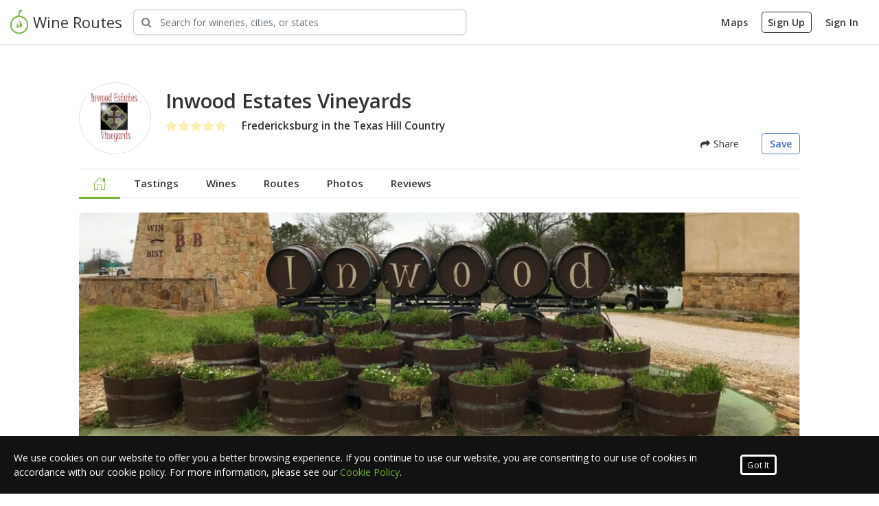

--- FILE ---
content_type: text/html; charset=utf-8
request_url: https://www.wineroutes.com/winery/inwood-estates-vineyards/
body_size: 13684
content:
<!doctype html>
<html lang="en">
<head>

    <!-- favicon tag -->
<link rel='icon' href='/assets/favicon.ico?v=1.0'>

<!-- General Meta Tags -->
<meta http-equiv="Content-Type" content="text/html; charset=UTF-8">
<meta http-equiv="Content-Language" content="en">
<meta name="author" content="Wine Routes">

<!-- Mobile Metas -->
<meta name="viewport" content="width=device-width, initial-scale=1.0, maximum-scale=1.0, user-scalable=no" />
<meta name="apple-itunes-app" content="app-id=1261054980">

<!-- Open Sans Font -->
<link href="https://fonts.googleapis.com/css?family=Open+Sans:300,300i,400,400i,600,600i,700,700i,800,800i" rel="stylesheet">

<!-- TypeKit Web Project Fonts -->
<link rel="stylesheet" href="https://use.typekit.net/hir8lrz.css">



<!-- Google Analytics -->
<script>
    (function(i,s,o,g,r,a,m){i['GoogleAnalyticsObject']=r;i[r]=i[r]||function(){
        (i[r].q=i[r].q||[]).push(arguments)},i[r].l=1*new Date();a=s.createElement(o),
        m=s.getElementsByTagName(o)[0];a.async=1;a.src=g;m.parentNode.insertBefore(a,m)
    })(window,document,'script','https://www.google-analytics.com/analytics.js','ga');

    ga('create', 'UA-105616594-1', 'auto');
    ga('send', 'pageview');

</script>


<!-- Google Tag Manager -->
<script>(function(w,d,s,l,i){w[l]=w[l]||[];w[l].push({'gtm.start':
            new Date().getTime(),event:'gtm.js'});var f=d.getElementsByTagName(s)[0],
        j=d.createElement(s),dl=l!='dataLayer'?'&l='+l:'';j.async=true;j.src=
        'https://www.googletagmanager.com/gtm.js?id='+i+dl;f.parentNode.insertBefore(j,f);
    })(window,document,'script','dataLayer','GTM-NGLMLR8');</script>
<!-- End Google Tag Manager -->


<!-- Facebook Pixel Code -->
<script>
    !function(f,b,e,v,n,t,s)
    {if(f.fbq)return;n=f.fbq=function(){n.callMethod?
        n.callMethod.apply(n,arguments):n.queue.push(arguments)};
        if(!f._fbq)f._fbq=n;n.push=n;n.loaded=!0;n.version='2.0';
        n.queue=[];t=b.createElement(e);t.async=!0;
        t.src=v;s=b.getElementsByTagName(e)[0];
        s.parentNode.insertBefore(t,s)}(window,document,'script',
        'https://connect.facebook.net/en_US/fbevents.js');
    fbq('init', '172434449971333');
    fbq('track', 'PageView');
</script>
<noscript>
    <img height="1" width="1"
         src="https://www.facebook.com/tr?id=172434449971333&ev=PageView
&noscript=1"/>
</noscript>
<!-- End Facebook Pixel Code -->


<!-- Core Libs CSS -->
<link href="/assets/libs/animate-css/animate.min.css" rel="stylesheet" type="text/css"/>

<!-- <link rel="stylesheet" href="https://stackpath.bootstrapcdn.com/bootstrap/4.1.3/css/bootstrap.min.css" integrity="sha384-MCw98/SFnGE8fJT3GXwEOngsV7Zt27NXFoaoApmYm81iuXoPkFOJwJ8ERdknLPMO" crossorigin="anonymous"> -->
<!-- <link href="/assets/libs/bootstrap/bootstrap.min.css" rel="stylesheet" type="text/css"/> -->
<link href="/assets/css/bootstrap-custom.css" rel="stylesheet" type="text/css"/>

<link href="/assets/libs/bootstrap-social/bootstrap-social.css" rel="stylesheet" type="text/css"/>
<link href="/assets/libs/jquery-slick/slick.css" rel="stylesheet" type="text/css"/>
<link href="/assets/libs/jquery-slick/slick-theme.css" rel="stylesheet" type="text/css"/>
<link href="/assets/libs/jquery-ui/jquery-ui.min.css" rel="stylesheet" type="text/css"/>
<link href="/assets/libs/leafletjs/leaflet.css" rel="stylesheet" type="text/css"/>
<link href="/assets/libs/nouislider/nouislider.min.css" rel="stylesheet" type="text/css"/>
<link href="/assets/libs/nouislider/nouislider.pips.css" rel="stylesheet" type="text/css"/>
<link href="/assets/libs/nouislider/nouislider.tooltips.css" rel="stylesheet" type="text/css"/>
<link href="/assets/libs/perfect-scrollbar/css/perfect-scrollbar.min.css" rel="stylesheet" type="text/css"/>
<link href="/assets/libs/select2/select2.min.css" rel="stylesheet" type="text/css"/>
<link href="/assets/libs/sweet-alert/sweetalert.css" rel="stylesheet" type="text/css"/>
<link href="/assets/libs/owl-carousel/owl.carousel.min.css" rel="stylesheet" type="text/css"/>
<link href="/assets/libs/owl-carousel/owl.theme.default.min.css" rel="stylesheet" type="text/css"/>
<link href="/assets/libs/owl-carousel/owl.theme.green.min.css" rel="stylesheet" type="text/css"/>


<!-- Icon CSS -->
<link href="/assets/fonts/gxfont/styles.css" rel="stylesheet" type="text/css"/>
<link href="/assets/libs/fontawesome/css/font-awesome.min.css" rel="stylesheet" type="text/css"/>


<!-- Browser Resets -->
<link href="/assets/libs/normalize-css/normalize.css" rel="stylesheet" type="text/css"/>
<script src="/assets/libs/modernizr/modernizr.js"></script>


<!-- used to load these methods first-->
<script>
    
    var gxUtils = {
        
        setDefaultWineryImg: function (e) {
            
            var imgTag = e.currentTarget;

            imgTag.src = 'https://s3-us-west-2.amazonaws.com/gx-storage/winery-logos/defaultWineryLogo.jpg';
            
        },
        
        setDefaultUserImg: function (e) {
            
            var imgTag = e.currentTarget;

            imgTag.src = 'https://s3-us-west-2.amazonaws.com/gx-storage/avatars/defaultUser.png';
            
        },
        
        setDefaultWineryBannerImg: function (e) {
            
            var imgTag = e.currentTarget;
            
            imgTag.src = 'https://s3-us-west-2.amazonaws.com/gx-storage/winery-banners/defaultBanner.jpg';
        
        },
        
        setDefaultUserBannerImg: function (e) {
            
            var imgTag = e.currentTarget;
            
            imgTag.src = 'https://s3-us-west-2.amazonaws.com/gx-storage/user-banners/defaultBanner.png';
            
        },
        
        setDefaultFrontLabelShotImg: function (e) {
            
            var imgTag = e.currentTarget;
            
            imgTag.src = 'https://s3-us-west-2.amazonaws.com/gx-storage/wine-labels/defaultWine.png';
            
        },

        
        setDefaultWineTastingMenuImg: function (e) {
            
            var imgTag = e.currentTarget;
            
            imgTag.src = 'https://s3-us-west-2.amazonaws.com/gx-storage/wine-tasting-menu/default.jpg';
            
        },

        setDefaultRouteCenterImg: function (e) {

            var imgTag = e.currentTarget;

            imgTag.src = 'https://s3-us-west-2.amazonaws.com/gx-storage/route-center/default.jpg';

        },

	}
</script>

    <link rel="stylesheet" href="/assets/css/winery-profile.css?cbv=4.0.4">
    <link rel="stylesheet" href="/assets/libs/blueimp/Gallery-2.21.2/css/blueimp-gallery.min.css">

    <title>Inwood Estates Vineyards</title>

    <meta name="keywords" content="Inwood Estates Vineyards, TX, Fredericksburg in the Texas Hill Country, 10303 US-290, Fredericksburg, TX, USA, Tasting Room, Wine Club, Food And Wine Pairing, Appointment Tours, Outdoor Seating, Indoor Seating, Pet Friendly, Kid Friendly, Has Architecture, Gift Shop, Wheelchair Accessible, Large Groups, winery, reviews, trip, explore">
<meta property="description" content="Inwood Estates Vineyards, For over 42 years, Dan Gatlin has perfected the art of winemaking in the state
of Texas.
Inwood Estates has led the way toward premiumization in Texas wines. Using the
best science in grape genetics and precise farming at the lowest yields, the
wines have consistently displayed the concentration and richness of world class
product. A pioneer in American Tempranillo, Inwood&#39;s work today centers around
Cabernet and Bordeaux varietals., TX, Fredericksburg in the Texas Hill Country, Tasting Room, Wine Club, Food And Wine Pairing, Appointment Tours, Outdoor Seating, Indoor Seating, Pet Friendly, Kid Friendly, Has Architecture, Gift Shop, Wheelchair Accessible, Large Groups"/>

<meta name="gx-winery-id" content="5980d896c85491751b6ed940">
<meta name="gx-winery-name" content="Inwood Estates Vineyards">
<meta name="gx-has-user" content="false">
<meta name="gx-user-id" content="">

<meta property="twitter:card" content="summary"/>
<meta property="twitter:site" content="wineroutes"/>
<meta property="twitter:domain" content="wineroutes.com"/>
<meta property="twitter:description" content="For over 42 years, Dan Gatlin has perfected the art of winemaking in the state
of Texas.
Inwood Estates has led the way toward premiumization in Texas wines. Using the
best science in grape genetics and precise farming at the lowest yields, the
wines have consistently displayed the concentration and richness of world class
product. A pioneer in American Tempranillo, Inwood&#39;s work today centers around
Cabernet and Bordeaux varietals." />

<meta property="og:title"  content="Checkout Inwood Estates Vineyards at wineroutes.com"/>
<meta property="og:url" content="https://wineroutes.com/winery/inwood-estates-vineyards"/>
<meta property="og:description" content="For over 42 years, Dan Gatlin has perfected the art of winemaking in the state
of Texas.
Inwood Estates has led the way toward premiumization in Texas wines. Using the
best science in grape genetics and precise farming at the lowest yields, the
wines have consistently displayed the concentration and richness of world class
product. A pioneer in American Tempranillo, Inwood&#39;s work today centers around
Cabernet and Bordeaux varietals."/>

<meta property="og:image" content="https://gx-storage.s3-us-west-2.amazonaws.com/winery-logos/5980d896c85491751b6ed940-original.png"/>


    <style>
        .sweet-alert .sa-input-error.show{
            opacity: 0;
        }

        .profile-banner {
            border-radius: 6px;
            overflow: hidden;
        }

        .profile-title {
            font-size: 2.6rem;
            font-weight: 700;
        }

        .opennow {
            background-color: rgba(0, 0, 0, 0.6);
            border-radius: 3px;
            color: white;
            display: inline-block;
            font-size: 12px !important;
            margin: 0;
            padding: 3px 10px;
        }

        .opennow i {
            color: green;
            margin-right: 3px;
        }

        .ku-embed {
            width: 100%;
            height: 450px;
        }

        @media(min-width: 500px) {
            .ku-embed {
                height: 400px;
            }
        }

        @media(min-width: 600px) {
            .ku-embed {
                height: 500px;
            }
        }
    </style>

</head>

<body>



<main class="body">

    
    <!-- Google Tag Manager (noscript) -->
    <noscript><iframe src="https://www.googletagmanager.com/ns.html?id=GTM-NGLMLR8"
                      height="0" width="0" style="display:none;visibility:hidden"></iframe></noscript>
    <!-- End Google Tag Manager (noscript) -->


<div class="header-wrapper">
    <div class="header-overlay-black"></div>
    <div class="header-overlay-white"></div>

    <header id="header" class="shadow-sm">

        <div class="header-desktop">

            <div class="header-top-bar">

                <div class="header-top-left">
                    <div class="comp header-brand-comp">
                        <a class="header-brand" rel="home" href="/">
                            <img src="https://s3-us-west-2.amazonaws.com/gx-media/logos/wr-logo-128.png">
                            <span class="d-none d-md-inline">Wine Routes</span>
                        </a>
                    </div>

                    <div class="comp search-wrapper">
                        <div class="gx-main-search">
                            <div class="gx-main-search-group">
                                <div class="gx-main-search-bar">
                                    <i class="fa fa-search"></i>
                                    <input type="text"
                                           class="gx-main-search-input keywordsearch form-control"
                                           aria-label="Search Wineries"
                                           placeholder="Search for wineries, cities, or states">
                                </div>
                            </div>
                        </div>
                    </div>
                </div>

                <div class="header-top-right">
                    
                    <div class="comp account-nav">

                        <a href="/wineroutes" class="btn header-top-btn d-none d-sm-inline">Maps</a>
<!--                        <a href="/businesses" class="claim-winery btn header-top-btn d-none d-sm-inline">Claim your winery</a>-->
                        <a href="/signup" class="signup btn header-top-btn d-none d-sm-inline">Sign Up</a>
                        <a href="/signin" class="signin btn header-top-btn d-none d-sm-inline">Sign In</a>

                        <button class="gx-slideout-toggle btn btn-lg btn-borderless d-inline d-sm-none"><i class="gx-user-icon"></i></button>

                    </div>
                    
                </div>

            </div>

            <div class="header-nav-bar">
                <div class="header-nav-links">
                    <a href="/" class="active header-nav-link">Home</a>
                    <a href="/wineroutes" class="header-nav-link">Maps</a>
                    <a href="#" class="header-nav-link">Wineries</a>
                    <a href="#" class="header-nav-link">Routes</a>
                    <a href="#" class="header-nav-link">Experiences</a>
                </div>
            </div>

        </div>

        <div class="gx-slideout-menu no-user">
            <div class="gx-slideout-flex">
                <div class="gx-slideout-menu-header no-user">
                    <a class="gx-close gx-slideout-toggle"></a>

                    

                </div>
                <div class="gx-slideout-menu-content">

                    

                    <div class="registration">
                        <h4>Ready to start exploring wine country?</h4>
                        <p>Sign in or create a new account to continue</p>

                        <a href="/signup" class="signup btn btn-primary">Sign Up</a>
                        <a href="/signin" class="signin btn btn-quaternary">Sign In</a>
                    </div>

                    

                </div>

                
            </div>
        </div>

    </header>
</div>


    <div class="content-wrapper">
        <div class="loading" id="loading-spinner-overlay" >
            <div class="spinner" ><div class="double-bounce1"></div><div class="double-bounce2"></div></div>
            <span id="loading-message">Loading...</span>
        </div>

        <div class="profile-body py-5">
            <div class="container-fluid">

                <!-- PROFILE HEADER -->
                <div class="row">
                    <div id="shareModal" class="modal fade" tabindex="-1" role="dialog">
    <div class="modal-dialog" role="document">
        <div class="modal-content">
            <div class="modal-header justify-content-around">
                <h3 class="modal-title">Share with friends</h5>
                <a class="gx-close modal-close-trigger" data-dismiss="modal" aria-label="Close"></a>
            </div>
            <div class="modal-body text-center my-3">
                <ul class="list-unstyled share-list px-3">
                    <li class="brd-s-b-w1 brd-grey-2 mx-4"><button class="btn-facebook share-list-btn py-4"><i class="fa fa-facebook"></i> Facebook</button></li>
                    <li class="brd-s-b-w1 brd-grey-2 mx-4"><button class="btn-twitter share-list-btn py-4"><i class="fa fa-twitter"></i> Twitter</button></li>
                    <li class="brd-s-b-w1 brd-grey-2 mx-4"><button class="btn-email share-list-btn py-4"><i class="fa fa-envelope"></i> Email</button></li>
                    <!-- <li class="brd-s-b-w1 brd-grey-2 mx-4"><button class="share-list-btn py-4"><i class="fa fa-code"></i> Embed</button></li>
                    <li class="brd-s-b-w1 brd-grey-2 mx-4"><button class="share-list-btn py-4"><i class="fa fa-link"></i> Copy Link</button></li> -->
                </ul>
            </div>
        </div>
    </div>
</div>

<div class="col-12">
    <div class="profile-header mb-4">
        <div class="d-flex my-3">
            <div class="profile-img mr-4">
                <img
                    class="avatar-img"
                    src="//gx-storage.s3-us-west-2.amazonaws.com/winery-logos/5980d896c85491751b6ed940-original.png"
                    alt="Winery Logo" />
            </div>
            <div class="d-flex flex-col flex-md-row align-items-md-center w-100">    
                <div class="mb-4">
                    <h1 class="mt-0 mb-2">Inwood Estates Vineyards</h1>
                    <div class="d-flex align-items-center justify-content-between">
                        <div class="d-flex align-items-center">
                            <div class="winery-rating mr-4">
                                
                                
                                <span class="rating" >
    
    <i class="fa fa-star inactive"></i><i class="fa fa-star inactive"></i><i class="fa fa-star inactive"></i><i class="fa fa-star inactive"></i><i class="fa fa-star inactive"></i>
    
</span>
<div class="clear-fix"></div>
                            </div>
                            
                                <div>
                                    <span class="appellation">Fredericksburg in the Texas Hill Country</span>
                                </div>
                            
                        </div>
    <!--                    <span class="opennow" id="hours-state-indicator" style="display: none;" ><i class="fa fa-circle"></i> Open Now</span>-->
                    </div>
                </div>
                <div class="d-flex align-self-md-end ml-md-auto">
                    <!-- <a class="btn btn-primary"  href="/wineroutes?wnr=5980d896c85491751b6ed940" id="startRouteBtn">Start Trip</a> -->
                    
                    <button type="button" class="btn btn-borderless mr-4" data-toggle="modal" data-target="#shareModal"><i class="fa fa-share"></i> Share</button>
    
                    
                        <a href="/signin?redirect=/winery/5980d896c85491751b6ed940" class="btn btn-tertiary hollow follow-route-btn" id="followBtn"> Save</a>
                    
                </div>  
            </div>                              
        </div>
    </div>
</div>

<div class="col-12">
    <div class="profile-top-nav-container mb-4">
        <div id="sticky-profile-info" class="animated">
            <div id="profile-img">
                <img class="profile-logo" src="https://s3-us-west-2.amazonaws.com/gx-storage/winery-logos/5980d896c85491751b6ed940-original.png" onerror="gxUtils.setDefaultWineryImg(event)" alt="">
            </div>
            <div class="profile-name">
                <h1>Inwood Estates Vineyards</h1>
            </div>
        </div>
        <div class="profile-top-nav">
            <ul class="nav nav-pills">
                <li id="nav-home">
                    <a href="/winery/inwood-estates-vineyards">
                        <i class="gx-home"></i>
                    </a>
                </li>
                <li id="nav-tastings">
                    <a href="/winery/inwood-estates-vineyards/tastings">
                        Tastings
                    </a>
                </li>
                <li id="nav-wines">
                    <a href="/winery/inwood-estates-vineyards/wines">
                        Wines
                    </a>
                </li>
                <li id="nav-routes">
                    <a href="/winery/inwood-estates-vineyards/routes">
                        Routes
                    </a>
                </li>
                <li id="nav-photos">
                    <a href="/winery/inwood-estates-vineyards/galleries">
                        Photos
                    </a>
                </li>
                <li id="nav-reviews">
                    <a href="/winery/inwood-estates-vineyards/reviews">
                        Reviews
                    </a>
                </li>
            </ul>
        </div>
    </div>
</div>

                    <div class="col-12 mb-md-5">
                        <div class="profile-banner">
                            
                                <img src="https://s3-us-west-2.amazonaws.com/gx-storage/winery-banners/5980d896c85491751b6ed940-original.jpg"
                                     alt=""
                                     onerror="gxUtils.setDefaultWineryBannerImg(event)"
                                     class="img-fluid">
                            
                        </div>
                    </div>
                </div>

                <!-- MAIN CONTENT -->
                <div class="row">
                    <div class="col-12 col-md-7 col-lg-8">

                        <div id="contact-container-mobile" class="d-block d-md-none pt-4 sidebar"></div>
                        
                        <!-- STORY -->
                        
                        <div class="mb-5">
                            <h2 class="mb-4">Our Story</h2>
    
                            <div id="story">
                                <p>For over 42 years, Dan Gatlin has perfected the art of winemaking in the state of Texas.<div><br></div><div>Inwood Estates has led the way toward premiumization in Texas wines. Using the best science in grape genetics and precise farming at the lowest yields, the wines have consistently displayed the concentration and richness of world class product. A pioneer in American Tempranillo, Inwood's work today centers around Cabernet and Bordeaux varietals.</div></p>
                            </div>
                        </div>
                        

                        <!-- TODO: VIDEO -->
<!--                        <div class="video-responsive mb-5">-->
<!--                            <iframe width="560" height="315" src="https://www.youtube.com/embed/RitxX6F-DAU" frameborder="0" allow="accelerometer; autoplay; clipboard-write; encrypted-media; gyroscope; picture-in-picture" allowfullscreen></iframe>-->
<!--                        </div>-->

                        <!-- WINEMAKER -->
                        
                        <div class="mb-5">
                            <h2 class="mb-4">Meet the Winemaker</h2>
    
                            <div>
                                <!-- enable when we store winemaker headshot image
                                <div class="winemaker-img mr-5">
                                    <img class="avatar-img" src="https://s3-us-west-2.amazonaws.com/gx-storage/winery-logos/5982036c805eee2919f419fa-original.png" onerror="gxUtils.setDefaultWineryImg(event)" alt="J Vineyards &amp; Winery Logo">
                                </div>
                                 -->
                                
                                    <p>Dan Gatlin</p>
                                
                            </div>
                        </div>
                        

                        <!-- TODO: 360 Tour goes here-->

                        <!-- Wines -->
                        <div class="mb-5 position-relative">
                            <h2 class="mb-4">Wines</h2>                       
                            <div class="wine-list">
                                
                            </div>
                            <div class="mb-4">
                                <a href="/winery/inwood-estates-vineyards/wines" class="btn btn-default">View All Wines</a>
                            </div>
    
                            <!-- Varietals & Appellations -->
                            <div class="row">
                                
                                <div class="col-12 ">
                                    <div class="varietals">
                                        <h3>Varietals</h3>
                                        <ul class="bubble-list">
                                            
                                            <li>
                                                <span>Cabernet</span>
                                            </li>
                                            
                                            <li>
                                                <span>Cabernet Sauvignon</span>
                                            </li>
                                            
                                            <li>
                                                <span>Chardonnay</span>
                                            </li>
                                            
                                            <li>
                                                <span>Tempranillo</span>
                                            </li>
                                            
                                        </ul>
                                    </div>
                                </div>
                                
                                
                            </div>
                        </div>
    
                        <!-- Tastings -->
                        
    
                        <!-- Amenities -->
                        <div class="mb-5 position-relative">
                            <h2 class="mb-4">Amenities</h2>
                            <div id="amenities" class="is-open">
                                
                                    <ul class="amenity-list m-0" id="general-amenities">
                                        <li class="amenity-group"><span class="amenity-icon"><i class="gx-pairing"></i></span><span>Food & Wine Pairing</span></li>
                                        
                                        
                                        <li class="amenity-group"><span class="amenity-icon"><i class="gx-tour"></i></span><span>Private Tours*</span></li>
                                        <li class="amenity-group"><span class="amenity-icon"><i class="gx-wine-club"></i></span><span>Wine Club</span></li>
                                        
                                        
                                        <li class="amenity-group"><span class="amenity-icon"><i class="gx-outdoor-seating"></i></span><span>Outdoor Seating</span></li>
                                        <li class="amenity-group"><span class="amenity-icon"><i class="gx-indoor-seating"></i></span><span>Indoor Seating</span></li>
                                        
                                        
                                        <li class="amenity-group"><span class="amenity-icon"><i class="gx-pet-friendly"></i></span><span>Pet Friendly</span></li>
                                        <li class="amenity-group"><span class="amenity-icon"><i class="gx-kid-friendly"></i></span><span>Kid Friendly</span></li>
                                        
                                        
                                        
                                        <li class="amenity-group"><span class="amenity-icon"><i class="gx-architecture"></i></span><span>Unique Architecture</span></li>
                                        <li class="amenity-group"><span class="amenity-icon"><i class="gx-gift-shop"></i></span><span>Gift Shop</span></li>
                                        <li class="amenity-group"><span class="amenity-icon"><i class="gx-wheelchair-accessible"></i></span><span>Wheelchair Accessible</span></li>
                                        <li class="amenity-group"><span class="amenity-icon"><i class="gx-large-groups"></i></span><span>Large Groups OK</span></li>
                                        
                                        
                                        
                                        
                                        
                                        
                                    </ul>
                                
                            </div>
                        </div>
    
                        <!-- Galleries -->
                        
    
                        <!-- Reviews -->
                        
    
                        <div class="py-4 last-section">
                            <h2 class="mb-3">Reviews</h2>
    
                            <div class="reviews-top">
                                <div class="review-meta mb-5">
                                    <div class="review-summary">
                                        <div class="winery-rating">
                                            
                                            
                                            <span class="rating" >
    
    <i class="fa fa-star inactive"></i><i class="fa fa-star inactive"></i><i class="fa fa-star inactive"></i><i class="fa fa-star inactive"></i><i class="fa fa-star inactive"></i>
    
</span>
<div class="clear-fix"></div>
                                        </div>
                                    </div>
    
                                    <div class="review-breakdown">
                                        
    
                                        
    
                                        <div class="review-breakdown-row">
                                            <a href="about:blank">
                                                <span class="review-breakdown-label">5 <i class="fa fa-star"></i></span>
                                                <div class="review-breakdown-percentage">
                                                    <div class="progress text-center">
                                                        <div class="progress-bar" role="progressbar" aria-valuenow=0 aria-valuemin="0" aria-valuemax="100" style=width:0%>
                                                            0 %
                                                        </div>
                                                    </div>
                                                </div>
                                            </a>
                                        </div>
                                        
    
                                        
    
                                        <div class="review-breakdown-row">
                                            <a href="about:blank">
                                                <span class="review-breakdown-label">4 <i class="fa fa-star"></i></span>
                                                <div class="review-breakdown-percentage">
                                                    <div class="progress text-center">
                                                        <div class="progress-bar" role="progressbar" aria-valuenow=0 aria-valuemin="0" aria-valuemax="100" style=width:0%>
                                                            0 %
                                                        </div>
                                                    </div>
                                                </div>
                                            </a>
                                        </div>
                                        
    
                                        
    
                                        <div class="review-breakdown-row">
                                            <a href="about:blank">
                                                <span class="review-breakdown-label">3 <i class="fa fa-star"></i></span>
                                                <div class="review-breakdown-percentage">
                                                    <div class="progress text-center">
                                                        <div class="progress-bar" role="progressbar" aria-valuenow=0 aria-valuemin="0" aria-valuemax="100" style=width:0%>
                                                            0 %
                                                        </div>
                                                    </div>
                                                </div>
                                            </a>
                                        </div>
                                        
    
                                        
    
                                        <div class="review-breakdown-row">
                                            <a href="about:blank">
                                                <span class="review-breakdown-label">2 <i class="fa fa-star"></i></span>
                                                <div class="review-breakdown-percentage">
                                                    <div class="progress text-center">
                                                        <div class="progress-bar" role="progressbar" aria-valuenow=0 aria-valuemin="0" aria-valuemax="100" style=width:0%>
                                                            0 %
                                                        </div>
                                                    </div>
                                                </div>
                                            </a>
                                        </div>
                                        
    
                                        
    
                                        <div class="review-breakdown-row">
                                            <a href="about:blank">
                                                <span class="review-breakdown-label">1 <i class="fa fa-star"></i></span>
                                                <div class="review-breakdown-percentage">
                                                    <div class="progress text-center">
                                                        <div class="progress-bar" role="progressbar" aria-valuenow=0 aria-valuemin="0" aria-valuemax="100" style=width:0%>
                                                            0 %
                                                        </div>
                                                    </div>
                                                </div>
                                            </a>
                                        </div>
                                        
    
                                    </div>
                                </div>
    
                                <div class="user-review mb-5">
                                    <h3 class="mb-3">My Review</h3>
    
                                    <div id="user-review-container"></div>
    
                                    <div class="review-write">
                                        <button class="btn btn-primary" id="add-winery-review">Write a Review</button>
                                        <button class="btn btn-default" id="edit-winery-review" style="display: none;">Edit Review</button>
                                    </div>
    
                                    <div class="clear-fix"></div>
                                </div>
                            </div>
                        </div>
    
                        
                    </div>
                    <div class="sidebar col-12 col-md-5 col-lg-4">
                        <div id="contact-container">
    

    

    

    <div class="card shadow-sm p-4 mb-4">  
        <div class="contact-info">
            <div class="winery-hours mb-3">
                <div class="winery-hours-current d-flex">
                    <div class="pr-2"><i class="fa fa-clock-o"></i></div>
                    <div>
                        <button class="show-hours"><span></span><i class="fa fa-angle-down"></i></button>
                        <ul class="list-unstyled full-hours">
                            <li>
                                <span class="day"><strong>Sun</strong></span>
                                
                                <span class="open">11:00 AM</span>
                                <span class="cls"> - 5:00 PM</span>
                                
                            </li>
                            <li>
                                <span class="day"><strong>Mon</strong></span>
        
                                
                                <span class="open">11:00 AM</span>
                                <span class="cls"> - 6:00 PM</span>
                                
                            </li>
                            <li>
                                <span class="day"><strong>Tue</strong></span>
        
                                
                                <span class="open">11:00 AM</span>
                                <span class="cls"> - 6:00 PM</span>
                                
        
                            </li>
                            <li>
                                <span class="day"><strong>Wed</strong></span>
                                
                                <span class="open">11:00 AM</span>
                                <span class="cls"> - 6:00 PM</span>
                                
                            </li>
                            <li>
                                <span class="day"><strong>Thur</strong></span>
                                
                                <span class="open">11:00 AM</span>
                                <span class="cls"> - 6:00 PM</span>
                                
                            </li>
                            <li>
                                <span class="day"><strong>Fri</strong></span>
                                
                                <span class="open">11:00 AM</span>
                                <span class="cls"> - 6:00 PM</span>
                                
                            </li>
                            <li>
                                <span class="day"><strong>Sat</strong></span>
                                
                                <span class="open">11:00 AM</span>
                                <span class="cls"> - 6:00 PM</span>
                                
                            </li>
                        </ul>
                    </div>
                </div>
            </div>

            <div class="address d-flex mb-3">
                <div class="pr-2"><i class="fa fa-map-marker"></i></div>
                <address>
                    
                    <div>10303 US-290</div>
                    
                    
                    <div>
                        Fredericksburg, TX  78624
                    </div>
                    <a class="view-on-map-btn" href="/wineroutes?w=5980d896c85491751b6ed940" target="WINEROUTES">view on map</a>
                </address>
            </div>

            
            <div class="d-flex mb-3">
                <div class="pr-2"><i class="fa fa-phone"></i></div>
                <span class="profile-phone">(214) 902-9452</span>
            </div>
            

            
            <div class="d-flex mb-3">
                <div class="pr-2"><i class="fa fa-globe"></i></div>
                <a href="http://inwoodwines.com" target="_blank" class="text-truncate">inwoodwines.com</a>
            </div>
            

            
            <div>
                <ul class="social-icons list-unstyled">
                    
                    
                    <li>
                        <a href="https://facebook.com/inwoodestateswineryandbistro" class="facebook" target="_blank" data-placement="bottom" data-tooltip="" title="Inwood Estates Vineyards Facebook">
                            <i class="fa fa-facebook social"></i>
                        </a>
                    </li>
                    
                    
                    
                    
                </ul>
            </div>
            

        </div>
        
        <!-- <div class="col-12 col-sm-6 col-md-12">
            <a id="map" class="btn-route" href="/wineroutes?w=5980d896c85491751b6ed940" target="WINEROUTES">
                <span>View Map</span>
                <img src="/assets/img/photos/static-map.png" alt="">
            </a>
        </div>       -->
    </div>
    
    
    
    <div class="p-none p-md-3 mb-3">
        <h2 class="mb-3">Related Wineries</h2>
        <div class="avatar-grid">
            
            <a href="/winery/texas-wine-collective" class="avatar-grid-item" data-toggle="tooltip"  title="Texas Wine Collective"  data-placement="bottom">
                <img src="https://s3-us-west-2.amazonaws.com/gx-storage/winery-logos/633ba196a148e5169ebbfe0f-original.png" onerror="gxUtils.setDefaultWineryImg(event)" alt="">
            </a>
        
            <a href="/winery/40-cellars" class="avatar-grid-item" data-toggle="tooltip"  title="4.0 Cellars"  data-placement="bottom">
                <img src="https://s3-us-west-2.amazonaws.com/gx-storage/winery-logos/633ba197a148e5169ebbfe17-original.png" onerror="gxUtils.setDefaultWineryImg(event)" alt="">
            </a>
        
            <a href="/winery/40-winery" class="avatar-grid-item" data-toggle="tooltip"  title="4.0 Winery"  data-placement="bottom">
                <img src="https://s3-us-west-2.amazonaws.com/gx-storage/winery-logos/65a8c10b1ccee131bf62ab2a-original.png" onerror="gxUtils.setDefaultWineryImg(event)" alt="">
            </a>
        
            <a href="/winery/mendelbaum-cellars" class="avatar-grid-item" data-toggle="tooltip"  title="Mendelbaum Cellars"  data-placement="bottom">
                <img src="https://s3-us-west-2.amazonaws.com/gx-storage/winery-logos/5980d916c85491751b6edcea-original.png" onerror="gxUtils.setDefaultWineryImg(event)" alt="">
            </a>
        
            <a href="/winery/health-sparkling-wines" class="avatar-grid-item" data-toggle="tooltip"  title="Health Sparkling Wines"  data-placement="bottom">
                <img src="https://s3-us-west-2.amazonaws.com/gx-storage/winery-logos/633ba196a148e5169ebbfe11-original.png" onerror="gxUtils.setDefaultWineryImg(event)" alt="">
            </a>
        
            <a href="/winery/grape-creek-vineyards" class="avatar-grid-item" data-toggle="tooltip"  title="Grape Creek Vineyards"  data-placement="bottom">
                <img src="https://s3-us-west-2.amazonaws.com/gx-storage/winery-logos/5983b2f3fa1e305730ba1eb2-original.png" onerror="gxUtils.setDefaultWineryImg(event)" alt="">
            </a>
        
            <a href="/winery/slate-theory" class="avatar-grid-item" data-toggle="tooltip"  title="Slate Theory"  data-placement="bottom">
                <img src="https://s3-us-west-2.amazonaws.com/gx-storage/winery-logos/63b0a79297a0281926c2cb34-original.png" onerror="gxUtils.setDefaultWineryImg(event)" alt="">
            </a>
        
            <a href="/winery/signor-vineyards" class="avatar-grid-item" data-toggle="tooltip"  title="Signor Vineyards"  data-placement="bottom">
                <img src="https://s3-us-west-2.amazonaws.com/gx-storage/winery-logos/633ba196a148e5169ebbfe10-original.png" onerror="gxUtils.setDefaultWineryImg(event)" alt="">
            </a>
        
            <div class="clear-fix"></div>
        </div>
    </div>
    
</div>

<!-- <div class="ad-block">
    <a href="#" class="sidebar-ad">
        <div class="ad-content">
            <div class="ad-image-wrapper">
                <img src="https://s3-us-west-2.amazonaws.com/gx-media/ads/francis-ford-coppola-coupon.jpg" alt="">
            </div>
            <div class="ad-body">
                <div class="ad-title">
                    <h4>2 for 1 Tastings</h4>
                </div>
                <div class="ad-description">
                    <p>Click for details</p>
                </div>
            </div>
            <div class="ad-meta">
                <span>Coupon</span>
            </div>
        </div>
    </a>
</div> -->

<!-- 
<div class="gx-window-section">
    <h2>Industry Details</h2>
    <div id="industry-details">
        <div class="row">
            
            
            <div class="col-12">
                <div id="vineyard">
                    <h3>Vineyard Info</h3>
                    <ul class="list-unstyled">
                        
                        
                         <li>Annual Case Production: 2k</li> 
                         <li>Total Acreage: 60</li> 

                    </ul>
                </div>
            </div>
            
            
        </div>
    </div>
</div>
 -->
                    </div>
                </div>
    
                <!-- FEATURED WINE SLIDER -->
                <div class="row">
                    <div class="gx-slider-container">
                        <div class="gx-slider">
                            <div class="gx-slider-header">
                                <h3 class="mb-3">Featured</h3>
                            </div>
                            <div class="gx-slider-content">
                                <div id="featured-winery-slider" class="gx-slider-mask winery-slider owl-carousel"></div>
                            </div>
                        </div>
                    </div>
                </div>
            </div>
        </div>

        <div class="container-fluid" style="max-width: 1200px;">
    <div class="row flex-row">

        <!-- Mobile Image -->
        <div class="d-flex d-lg-none col-12 col-md-6 align-items-end mx-auto" style="max-width: 500px;">
            <img src="https://s3-us-west-2.amazonaws.com/gx-media/imgs/mockups/mobile-app-route.png"
                alt=""
                class="img-fluid">
        </div>

        <!-- Medium+ Image -->
        <div class="d-none d-lg-flex col-12 col-md-6 align-items-end">
            <img src="https://s3-us-west-2.amazonaws.com/gx-media/imgs/mockups/mobile-app-route.png"
                alt=""
                class="img-fluid">
        </div>

        <!-- Mobile Text Block -->
        <div class="d-block d-md-none col-12 col-md-6 text-center align-self-center pt-3 px-5 pb-5">
            <h1 class="mb-3" style="font-size: 2rem; font-weight: 600;">Headed to the vineyards?</h1>
            <h2 class="mb-3" style="font-size: 1.5rem; font-weight: 500;">Tour wine country like a pro</h2>
            <p style="font-size: 1.2rem;" class="mb-3 px-5">Download the Wine Routes app to bring your routes, wineries, and interactive tastings wherever your journey takes you!</p>
            <a href="https://itunes.apple.com/us/app/wine-routes/id1261054980" class="apple-app-btn mx-auto" style="display: block; max-width: 160px;">
                <img src="https://s3-us-west-2.amazonaws.com/gx-media/logos/apple-btn.png" alt="" class="img-fluid">
            </a>
        </div>

        <!-- Medium Text Block -->
        <div class="d-none d-md-block d-xl-none col-12 col-md-6 align-self-center py-4 pr-5 pl-0">
            <h1 class="mb-3" style="font-size: 2rem; font-weight: 600;">Headed to the vineyards?</h1>
            <h2 class="mb-3" style="font-size: 1.5rem; font-weight: 500;">Tour wine country like a pro</h2>
            <p style="font-size: 1.2rem;" class="mb-3">Download the Wine Routes app to bring your routes, wineries, and interactive tastings wherever your journey takes you!</p>
            <a href="https://itunes.apple.com/us/app/wine-routes/id1261054980" class="apple-app-btn" style="display: block; max-width: 160px;">
                <img src="https://s3-us-west-2.amazonaws.com/gx-media/logos/apple-btn.png" alt="" class="img-fluid">
            </a>
        </div>

        <!-- Full Size Text Block -->
        <div class="d-none d-xl-block col-xl-6 align-self-center py-5 pr-5 pl-0">
            <h1 class="mb-3" style="font-weight: 600;">Headed to the vineyards?</h1>
            <h2 class="mb-3" style="font-weight: 500;">Tour wine country like a pro</h2>
            <p style="font-size: 1.3rem;" class="mb-3">Download the Wine Routes app to bring your routes, wineries, and interactive tastings wherever your journey takes you!</p>
            <a href="https://itunes.apple.com/us/app/wine-routes/id1261054980" class="apple-app-btn" style="display: block; max-width: 180px;">
                <img src="https://s3-us-west-2.amazonaws.com/gx-media/logos/apple-btn.png" alt="" class="img-fluid">
            </a>
        </div>
    </div>
</div>

<footer id="gx-footer">
    <div class="footer-content-wrapper container">
<!--        <div class="row">-->
<!--            &lt;!&ndash; Mobile Ad &ndash;&gt;-->
<!--            <div class="d-block d-md-none col-12 mx-auto text-center mb-2">-->
<!--                <div class="p-5">-->
<!--                    <a href="https://www.eventbrite.com/e/wine-adventure-2023-tickets-522561364107"-->
<!--                        target="_blank"-->
<!--                        rel="noopener noreferrer">-->
<!--                        <img src="https://gx-media.s3.us-west-2.amazonaws.com/ads/Lake+County+Wine+Adventure+4.png" alt="Lake County Winery Association - Wine Adventure 2023 - Get Tickets" class="w-100">-->
<!--                    </a>-->
<!--                </div>-->
<!--            </div>-->

<!--            &lt;!&ndash; Desktop Ad &ndash;&gt;-->
<!--            <div class="d-none d-md-block col-12 mx-auto text-center mb-2">-->
<!--                <div class="py-5">-->
<!--                    <a href="https://www.eventbrite.com/e/wine-adventure-2023-tickets-522561364107"-->
<!--                        target="_blank"-->
<!--                        rel="noopener noreferrer">-->
<!--                        <img src="https://gx-media.s3.us-west-2.amazonaws.com/ads/Lake+County+Wine+Adventure+4.png" alt="Lake County Winery Association - Wine Adventure 2023 - Get Tickets" class="w-100">-->
<!--                    </a>-->
<!--                </div>-->
<!--            </div>-->
<!--        </div>-->
        
        <div class="row pt-5">
            <div class="col-12 pb-5">
                <div class="row align-items-center">
                    <div class="col-12 col-md-2 mb-4">
                        <div class="footer-logo">
                            <img src="https://s3-us-west-2.amazonaws.com/gx-media/logos/wr-logo-128.png">
                        </div>
                    </div>
                    <div class="col">
                        <div class="social-block">
                            <h3>Follow our adventures in wine country</h3>
                            <h3 class="font-weight-bold">#wineroutes</h3>
                            <ul class="social-icons list-unstyled">
                                <li>
                                    <a href="http://instagram.com/wineroutes/"
                                        class="instagram"
                                        target="_blank"
                                        data-placement="bottom"
                                        data-tooltip title="Wine Routes Instagram">
                                        <i class="fa fa-instagram"></i>
                                    </a>
                                </li>
                                <li>
                                    <a href="http://www.facebook.com/wineroutesusa"
                                        class="facebook"
                                        target="_blank"
                                        data-placement="bottom"
                                        data-tooltip title="Wine Routes Facebook">
                                        <i class="fa fa-facebook"></i>
                                    </a>
                                </li>
                                <li>
                                    <a href="http://www.twitter.com/wineroutesusa"
                                        class="twitter"
                                        target="_blank"
                                        data-placement="bottom"
                                        data-tooltip title="Wine Routes Twitter">
                                        <i class="fa fa-twitter"></i>
                                    </a>
                                </li>
                            </ul>
                        </div>
                    </div>
                </div>
            </div>
            
            <div class="col-12 col-md-6 col-lg-3 mb-4">
                <div class="footer-list">
                    <h5 class="color-primary">Explore</h5>
                    <ul class="list-unstyled">
                        <li><a href="/corporate-events">Luxury Group Events</a></li>
                        <li><a href="https://blog.wineroutes.com">Blog</a></li>
                        <li><a href="/wineroutes">Map Search</a></li>
                    </ul>
                </div>
            </div>
            <div class="col-12 col-md-6 col-lg-3 mb-4">
                <div class="footer-list">
                    <h5 class="color-quaternary">About Us</h5>
                    <ul class="list-unstyled">
                        <li><a href="/about">What is Wine Routes?</a></li>
                        <!-- <li><a href="https://support.wineroutes.com/hc">FAQ & Support</a></li> -->
                        <li><a href="mailto:support@wineroutes.com">Contact Us</a></li>
                    </ul>
                </div>
            </div>
            <div class="col-12 col-md-6 col-lg-3 mb-4">
                <div class="footer-list">
                    <h5 class="color-secondary">For Businesses</h5>
                    <ul class="list-unstyled">
<!--                        <li><a href="/businesses">Claim Your Winery</a></li>-->
                        <li><a href="/corporate-events">Corporate & Group Events</a></li>
                        <li><a href="mailto:partners@wineroutes.com">Advertise With Us</a></li>
                        <li><a href="/press">Press Portal</a></li>
                    </ul>
                </div>
            </div>
        </div>
        <div class="footer-copyright mb-5">
            <p>© 2026 Wine Routes. All Rights Reserved. &bull; <a href="http://s3-us-west-2.amazonaws.com/gx-media/docs/grapexchange-terms-and-conditions.pdf" target="_blank">Terms</a> &bull; <a href="http://s3-us-west-2.amazonaws.com/gx-media/docs/grapexchange-privacy-policy.pdf" target="_blank">Privacy</a></p>
        </div>
    </div>
</footer>

    </div>
</main>

<script type="application/ld+json">
    {
        "@context": "https://schema.org/",
        "@type": "LocalBusiness",
        "address": {
            "@type": "PostalAddress",
            "addressLocality": "Fredericksburg",
            "addressRegion": "TX",
            "postalCode": "78624",
            "streetAddress": "10303 US-290"
        },
        "name": "Inwood Estates Vineyards",
        "telephone": "2149029452",
        "image": "//gx-storage.s3-us-west-2.amazonaws.com/winery-logos/5980d896c85491751b6ed940-original.png",
        "url": "inwoodwines.com"
    }
</script>

<script id="route-template" type="application/xhtml+xml">
    <a href="/route/{{route._id}}" target="_blank" rel="noopener noreferrer" class="card card-clickable route">
        <div
                class="route-img owl-lazy"
                data-default-src="https://s3-us-west-2.amazonaws.com/gx-storage/route-center/default.jpg"
                data-src="https://s3-us-west-2.amazonaws.com/gx-storage/route-center/{{route._id}}-original.jpg"
        >
        </div>
        <div class="card-body">
            <h4 class="text-truncate">{{-route.title}}</h4>
            <div class="route-meta">
                    <span class="route-stops">
                        {{-route.numberOfMarkers}} stops
                    </span>
                <span class="route-distance">{{-route.distanceStr}}</span>
                <span class="route-time">{{-route.estimatedTimeStr}}</span>
            </div>
            <div class="creator-avatar-container flex-display-row ai-center">
                <img
                        class="creator-avatar owl-lazy"
                        data-src="https://s3-us-west-2.amazonaws.com/gx-storage/avatars/{{-route.userId._id}}-original.jpg"
                        onerror="gxUtils.setDefaultUserImg(event)" alt=""
                />
                <span class="capitalize">{{-route.userId.name.first}} {{-route.userId.name.last}}</span>
            </div>
            <!--<div class="rating">{{route.averageRatingHTML}}</div>-->
        </div>
    </a>
</script>

<script id="winery-ad-template" type="application/xhtml+xml">
    <a href="/winery/{{-wineryId}}" target="_blank" rel="noopener noreferrer" class="ad winery card card-clickable" data-ad="{{adId}}">
        <div class="winery-img" style="background: url('https://s3-us-west-2.amazonaws.com/gx-storage/winery-banners/{{-wineryId}}-original.jpg'), url('https://s3-us-west-2.amazonaws.com/gx-storage/winery-banners/defaultBanner.jpg');">
        </div>
        <div class="card-body has-avatar">
            <h4 class="text-truncate">{{-operationName}}</h4>
            <p>{{-suburb}}, {{-state}}</p>
            <img class="avatar-img" src="https://s3-us-west-2.amazonaws.com/gx-storage/winery-logos/{{-wineryId}}-original.png" onerror="gxUtils.setDefaultWineryImg(event)" />
        </div>
    </a>
</script>

<script id="winery-template" type="application/xhtml+xml">
    <a href="/winery/{{- winery.slug || winery._id}}" target="_blank" rel="noopener noreferrer" class="card card-clickable">
        <div
                class="winery-img owl-lazy"
                data-default-src='https://s3-us-west-2.amazonaws.com/gx-storage/winery-banners/defaultBanner.jpg'
                data-src='https://s3-us-west-2.amazonaws.com/gx-storage/winery-banners/{{-winery._id}}-original.jpg'>
        </div>
        <div class="card-body has-avatar">
            <h4 class="text-truncate">{{-winery.operationName}}</h4>
            <p>{{-winery.address.suburb}}, {{-winery.address.state}}</p>
            <img
                    class="avatar-img owl-lazy"
                    data-src="https://s3-us-west-2.amazonaws.com/gx-storage/winery-logos/{{-winery._id}}-original.png"
                    onerror="gxUtils.setDefaultWineryImg(event)"
            />
        </div>
    </a>
</script>

<script id="saved-wine-template" type="application/xhtml+xml">
    {[ if(isUserPage){ ]}
        <a href="/wine/{{-savedWine._id}}" class="card card-clickable wine">
    {[ } else { ]}
        <div class="card wine cellar" data-id="{{-savedWine._id}}">
    {[ } ]}
            <div class="card-img-top wine-img">
                <img src="{{savedWine.frontLabelShot.url}}"
                     onerror="gxUtils.setDefaultFrontLabelShotImg(event)"
                     alt="">
            </div>
            <div class="card-body wine-info p-4">
                <div class="wine-name text-truncate">{{-savedWine.vintage}} {{-savedWine.name}}</div>
                <div class="wine-producer text-truncate">{{-savedWine.producer}}</div>
                <div class="wine-varietal text-truncate">{{-savedWine.varietal}}</div>
                <div class="wine-location text-truncate">
                    {[ if(savedWine.appellation) { ]}
                    <span class="wine-appellation">{{-savedWine.appellation}}, </span>
                    {[ } ]}
                    <span class="wine-state">{{-savedWine.state}}</span>
                </div>
                <span class="rating">
                    {{averageRatingHTML}}
                </span>
                <div class="clear-fix"></div>
            </div>
            {[ if (type == "edit") { ]}
            <div class="action-row">
                <button class="green wine-details-toggle"><i class="fa fa-edit"></i> Add Notes</button>
                <a href="javascript:void(0)" class="red wine-archive wine-remove"><i class="fa fa-trash"></i> Delete</a>
            </div>
            {[ } ]}
    {[ if(isUserPage) { ]}
        </a>
    {[ } else { ]}
        </div>
    {[ } ]}
</script>

<script id="winery-popover-template" type="application/xhtml+xml">
    <div class="animated fadeIn">
        <div class="menu-btns">
            <button class="gx-icon-btn pull-left quick-view"><i class="fa fa-angle-left"></i></button>
        </div>
        <div class="winery-title">
            <div class="banner-img">
                <img src="https://s3-us-west-2.amazonaws.com/gx-storage/winery-banners/{{_id}}-original.jpg"
                     onerror="gxUtils.setDefaultWineryBannerImg(event)">
            </div>
            <div class="winery-title-content">
                <div class="winery-img">
                    <img src="https://s3-us-west-2.amazonaws.com/gx-storage/winery-logos/{{_id}}-original.png"
                         onerror="gxUtils.setDefaultWineryImg(event)">
                </div>
                <div class="winery-name">
                    <h4>{{operationName}}</h4>
                    <span class="rating">{{wineryAverageRatingHTML}}</span>
                </div>
            </div>
        </div>
        <div class="action-row" data-id="{{_id}}">
            <a href="/winery/{{slug}}" target="_blank" rel="noopener noreferrer" class="green filled">View Profile</a>
            <a href="javascript:void(0)" class="blue filled add-to-route"><i class="fa fa-plus"></i> Add to Route</a>
        </div>
        <div class="winery-details">
            <div class="winery-address winery-detail">
                <span class="winery-detail-content"> <i class="gx-marker winery-detail-icon"></i> <span>{{-address.street1}} {{-address.street2}}<br>{{-address.suburb}}, {{-address.state}} {{-address.postcode}}</span></span>
            </div>
            {[ if(phoneNumber){]}
            <div class="winery-phone winery-detail">
                <span class="winery-detail-content"><i class="fa fa-phone winery-detail-icon"></i><span>{{-phoneNumber}}</span></span>
            </div>
            {[}]}
            <div class="winery-hours winery-detail">
                <span class="winery-detail-content"> <i class="gx-clock winery-detail-icon"></i> <button class="show-hours"> <span>{[ if(hours[currentDay.name].open && hours[currentDay.name].close){]}{{-hours[currentDay.name].open}}-{{-hours[currentDay.name].close}}{[}else{]}{{"Closed"}}{[}]}</span> <i class="fa fa-angle-down"></i> </button> </span>
                <ul class="list-unstyled full-hours">
                    {[- _.each(hours, function (day,index){]}
                    <li class="{{(currentDay.name==index) ? 'today' : ''}}">
                        <span class="day">{{- index.substring(0,3).toUpperCase()}}</span>
                        {[ if(day.open && day.close){]}
                        <span class="open">{{-day.open}}</span> <span class="cls">-{{-day.close}}</span>
                        {[}else{]}
                        <span class="cls">Closed</span>
                        {[}]}
                    </li>
                    {[})]}
                </ul>
            </div>
        </div>
        {[ if (story){]}
        <div class="winery-description">
            <h2>About Winery</h2>
            <div>
                {{story}}
            </div>
        </div>
        {[}]}
        <div class="winery-amenities">
            <h2>General Amenities</h2>
            <ul class="amenity-list">
                {[ if(wineClub){]}<li class="amenity-group"><span class="amenity-icon"> <i class="gx-wine-club"></i> </span> <span>Wine Club</span></li>{[}]}
                {[ if(foodAndWinePairing){]}<li class="amenity-group"> <span class="amenity-icon"> <i class="gx-pairing"></i> </span> <span>Food And Wine Pairing</span> </li>{[}]}
                {[ if(barrelTasting){]}<li class="amenity-group"> <span class="amenity-icon"> <i class="gx-barrel-tasting"></i> </span> <span>Barrel Tasting</span> </li>{[}]}
                {[ if(nonAppointmentTours){]}<li class="amenity-group"> <span class="amenity-icon"> <i class="gx-tour"></i> </span> <span>Tours</span> </li>{[}]}
                {[ if(reservationRequired){]}<li class="amenity-group"> <span class="amenity-icon"> <i class="gx-reservations"></i> </span> <span>Reservation Required</span> </li>{[}]}
                {[ if(gardens){]}<li class="amenity-group"> <span class="amenity-icon"> <i class="gx-gardens"></i> </span> <span>Gardens</span> </li>{[}]}
                {[ if(scenicViews){]}<li class="amenity-group"> <span class="amenity-icon"> <i class="gx-scenic-views"></i> </span> <span>Scenic Views</span> </li>{[}]}
                {[ if(outdoorSeating){]}<li class="amenity-group"> <span class="amenity-icon"> <i class="gx-outdoor-seating"></i> </span> <span>Outdoor Seating</span> </li>{[}]}
                {[ if(indoorSeating){]}<li class="amenity-group"> <span class="amenity-icon"> <i class="gx-indoor-seating"></i> </span> <span>Indoor Seating</span> </li>{[}]}
                {[ if(picnicArea){]}<li class="amenity-group"> <span class="amenity-icon"> <i class="gx-picnic-area"></i> </span> <span>Picnic Area</span> </li>{[}]}
                {[ if(wineCaves){]}<li class="amenity-group"> <span class="amenity-icon"> <i class="gx-wine-cave"></i> </span> <span>Wine Caves</span> </li>{[}]}
                {[ if(petFriendly){]}<li class="amenity-group"> <span class="amenity-icon"> <i class="gx-pet-friendly"></i> </span> <span>Pet Friendly</span> </li>{[}]}
                {[ if(kidFriendly){]}<li class="amenity-group"> <span class="amenity-icon"> <i class="gx-kid-friendly"></i> </span> <span>Kid Friendly</span> </li>{[}]}
                {[ if(artDisplays){]}<li class="amenity-group"> <span class="amenity-icon"> <i class="gx-art-displays"></i> </span> <span>Art Displays</span> </li>{[}]}
                {[ if(wineryDog){]}<li class="amenity-group"> <span class="amenity-icon"> <i class="gx-winery-dog"></i> </span> <span>Winery Dog</span> </li>{[}]}
                {[ if(hasArchitecture){]}<li class="amenity-group"> <span class="amenity-icon"> <i class="gx-architecture"></i> </span> <span>Has Architecture</span> </li>{[}]}
                {[ if(giftShop){]}<li class="amenity-group"> <span class="amenity-icon"> <i class="gx-gift-shop"></i> </span> <span>Gift Shop</span> </li>{[}]}
                {[ if(wheelchairAccessible){]}<li class="amenity-group"> <span class="amenity-icon"> <i class="gx-wheelchair-accessible"></i> </span> <span>Wheelchair Accessible</span> </li>{[}]}
                {[ if(eventSpace){]}<li class="amenity-group"> <span class="amenity-icon"> <i class="gx-events"></i> </span> <span>Event Space</span> </li>{[}]}
                {[ if(largeGroups){]}<li class="amenity-group"> <span class="amenity-icon"> <i class="gx-large-groups"></i> </span> <span>Large Groups</span> </li>{[}]}
                {[ if(appointmentTours){]}<li class="amenity-group"> <span class="amenity-icon"> <i class="gx-tour"></i> </span> <span>Tours By Appointment</span> </li>{[}]}
                {[ if(parkingForRvBus){]}<li class="amenity-group"> <span class="amenity-icon"> <i class="gx-bus-parking"></i> </span> <span>Parking For RV & Bus</span> </li>{[}]}
                {[ if(weddingVenue){]}<li class="amenity-group"> <span class="amenity-icon"> <i class="gx-wedding-venue"></i> </span> <span>Wedding Venue</span> </li>{[}]}
                {[ if(weddingConsulting){]}<li class="amenity-group"> <span class="amenity-icon"> <i class="gx-wedding-consulting"></i> </span> <span>Onsite Wedding Planner</span> </li>{[}]}
                {[ if(catering){]}<li class="amenity-group"> <span class="amenity-icon"> <i class="gx-catering"></i> </span> <span>Onsite Catering</span> </li>{[}]}
            </ul>
        </div>
    </div>
</script>

<script id="loading-card-template" type="application/xhtml+xml">
    <div class="card-loader">
        <div class="animated-background">
            <div class="background-masker content-img"></div>
            <div class="background-masker content-top"></div>
            <div class="background-masker content-first-end"></div>
            <div class="background-masker content-second-line"></div>
            <div class="background-masker content-second-end"></div>
            <div class="background-masker content-third-line"></div>
            <div class="background-masker content-third-end"></div>
        </div>
    </div>
</script>


<!-- Core JS -->
<script src="/assets/libs/jquery/jquery.js" type="text/javascript"></script>
<script src="/assets/libs/jquery-ui/jquery-ui.min.js" type="text/javascript"></script>
<script src="/assets/libs/jquery-slick/slick.min.js" type="text/javascript"></script>
<script src="/assets/libs/jquery-ui-touch-punch/jquery.ui.touch-punch.min.js" type="text/javascript"></script>
<script src="https://cdnjs.cloudflare.com/ajax/libs/popper.js/1.12.9/umd/popper.min.js" integrity="sha384-ApNbgh9B+Y1QKtv3Rn7W3mgPxhU9K/ScQsAP7hUibX39j7fakFPskvXusvfa0b4Q" crossorigin="anonymous"></script>
<!-- <script src="/assets/libs/bootstrap/bootstrap.min.js" type="text/javascript"></script> -->
<script src="https://stackpath.bootstrapcdn.com/bootstrap/4.1.3/js/bootstrap.min.js" integrity="sha384-ChfqqxuZUCnJSK3+MXmPNIyE6ZbWh2IMqE241rYiqJxyMiZ6OW/JmZQ5stwEULTy" crossorigin="anonymous"></script>
<script src="/assets/libs/select2/select2.min.js" type="text/javascript"></script>
<script src="/assets/libs/sweet-alert/sweetalert.min.js" type="text/javascript"></script>
<script src="/assets/libs/underscore/underscore-min.js" type="text/javascript"></script>
<script src="/assets/libs/fiber/fiber.js" type="text/javascript"></script>
<script src="/assets/libs/imagesLoaded/imagesloaded.pkgd.min.js" type="text/javascript"></script>
<script src="/assets/libs/perfect-scrollbar/js/perfect-scrollbar.jquery.min.js" type="text/javascript"></script>
<script src="/assets/libs/nouislider/nouislider.min.js" type="text/javascript"></script>
<script src="/assets/libs/leafletjs/leaflet.js" type="text/javascript"></script>
<script src="/assets/libs/isotope/jquery.isotope.js" type="text/javascript"></script>
<script src="/assets/libs/isotope/cellsByRows.js" type="text/javascript"></script>

<!-- Owl Carousel -->
<script src="/assets/libs/owl-carousel/owl.carousel.min.js" type="text/javascript"></script>


<!--GX Client Scripts-->
<script src="/assets/gxClient/js/jqueryPlugins/animationPlugins.js" type="text/javascript"></script>
<script src="/assets/gxClient/js/mixin/underscore.mixin.js" type="text/javascript"></script>
<script src="/assets/gxClient/js/gxUtils.js" type="text/javascript"></script>
<script src="/assets/gxClient/js/module/Header.js" type="text/javascript"></script>


<!-- jQuery Plugins -->
<script src="/assets/libs/jquery.appear/jquery.appear.js" type="text/javascript"></script>
<script src="/assets/libs/jquery.easing/jquery.easing.js" type="text/javascript"></script>
<script src="/assets/libs/jquery-cookie/jquery-cookie.js" type="text/javascript"></script>
<script src="/assets/libs/jquery.validation/jquery.validation.js" type="text/javascript"></script>
<script src="/assets/libs/jquery.easy-pie-chart/jquery.easy-pie-chart.js" type="text/javascript"></script>
<script src="/assets/libs/jquery.stellar/jquery.stellar.js" type="text/javascript"></script>
<script src="/assets/libs/jquery.gmap/jquery.gmap.js" type="text/javascript"></script>


<!-- Hubspot Script -->
<!-- Start of HubSpot Embed Code -->
  <script type="text/javascript" id="hs-script-loader" async defer src="//js.hs-scripts.com/4267023.js"></script>
<!-- End of HubSpot Embed Code -->

<form id='cookie-footer' class='cookie-footer d-none'>
    <div class='cookie-footer-content row'>
        <div class="col-12 col-md-10 mt-4 mb-md-4">
            <span>
                We use cookies on our website to offer you a better browsing experience.
                If you continue to use our website, you are consenting to our use of cookies in accordance with our cookie policy.
                For more information, please see our <a href='http://s3-us-west-2.amazonaws.com/gx-media/docs/grapexchange-privacy-policy.pdf' alt="Cookie Policy">Cookie Policy</a>.
            </span>
        </div>
        <div class="col-12 col-md-2 my-4">
            <button class='btn btn-sm btn-transparent' type='submit'>Got It</button>
        </div>
    </div>
</form>


<script type="text/javascript">

	$(function () {

		$('.header-overlay-black').on('click', function () {
			$('.gx-slideout-toggle').click();
		});

		// Coookie footer logic
		var $cookieFooter = $('#cookie-footer')
		if (!$.cookie('wr-cookie-policy-accepted') && !window.alwaysHideCookieFooter) {
			setTimeout(function () {
				$cookieFooter.hide().removeClass('d-none').fadeIn('slow')
			}, 1500)

			$cookieFooter.on('submit', function(e) {
				e.preventDefault()
				$.cookie('wr-cookie-policy-accepted', true, { expires : 90 })
				$cookieFooter.fadeOut('slow', function () { $cookieFooter.addClass('d-none') })
			})
		}
	})

</script>

<script type="text/javascript" src="/assets/libs/unveil/jquery.unveil.js"></script>
<script type="text/javascript" src="/assets/libs/noty/packaged/jquery.noty.packaged.min.js"></script>
<script type="text/javascript" src="/assets/libs/moment/moment.min.js"></script>
<script type="text/javascript" src="/assets/libs/blueimp/Gallery-2.21.2/js/blueimp-gallery.min.js"></script>
<script type="text/javascript" src="/assets/libs/sticky-kit/sticky-kit.min.js"></script>

<script src="/assets/gxClient/js/module/TemplateEngine.js?cbv=4.0.4"></script>
<script src="/assets/gxClient/js/module/AdZoneConsumer.js?cbv=4.0.4"></script>
<script src="/assets/gxClient/js/module/AdZoneSlider.js?cbv=4.0.4"></script>
<script src="/assets/gxClient/js/module/ModalForm.js?cbv=4.0.4"></script>
<script src="/assets/gxClient/js/ReviewGridDisplay.js?cbv=4.0.4"></script>
<script src="/assets/gxClient/js/services/ReviewService.js?cbv=4.0.4"></script>
<script src="/assets/gxClient/js/services/ReviewVoteService.js?cbv=4.0.4"></script>
<script src="/assets/gxClient/js/services/ReportReviewService.js?cbv=4.0.4"></script>
<script src="/assets/gxClient/js/services/KeywordSearchService/KeywordSearchService.js?cbv=4.0.4"></script>
<script src="/assets/gxClient/js/services/KeywordSearchService/SimpleRouteKeywordSearchOption.js?cbv=4.0.4"></script>
<script src="/assets/gxClient/js/services/KeywordSearchService/SimpleWineKeywordSearchOption.js?cbv=4.0.4"></script>
<script src="/assets/gxClient/js/services/KeywordSearchService/SimpleWineryKeywordSearchOption.js?cbv=4.0.4"></script>
<script src="/assets/gxClient/js/services/KeywordSearchService/SimpleTastingRoomKeywordSearchOption.js?cbv=4.0.4"></script>
<script src="/assets/gxClient/js/services/ShareService.js?cbv=4.0.4"></script>
<script src="/assets/gxClient/js/services/FollowService.js?cbv=4.0.4"></script>
<script src="/assets/gxClient/js/services/BlueimpGalleryService.js?cbv=4.0.4"></script>
<script src="/assets/gxClient/js/frontEnd/views/WineryPage.js?cbv=4.0.4"></script>
<script src="/assets/gxClient/js/frontEnd/views/WineryProfilePage.js?cbv=4.0.4"></script>

<script>
    $(function () {

        // Settings for lazy image loading
        $('img.lazy').unveil();

        var hasUser = $('meta[name="gx-has-user"]').attr('content') === 'true';
        var wineryId = $('meta[name="gx-winery-id"]').attr('content');

        var wineryProfilePage = new WineryProfilePage({
            adApiUrl: "https://ads-api.wineroutes.com/v1",
            userReview: false,
            isFollowing: false,
            hasUser: hasUser,
            wineryId: wineryId,
            utils: gxUtils,
            tabId: 'nav-home',
            apiPaths: {
                followWinery: '/api/v0.1/user/connections/winery/follow',
                removeWinery: '/api/v0.1/user/connections/winery/remove',
                createReview: '/api/v0.1/review/winery/create',
                updateReview:  '/api/v0.1/review/winery/update',
                upVoteReview: '/api/v0.1/review/winery/vote',
                urlReportPath: '/api/v0.1/review/report',
                shareAnalyticUrl: '/api/v0.1/winery/analytics/share'
            }
        });
        
    });
</script>

</body>
</html>